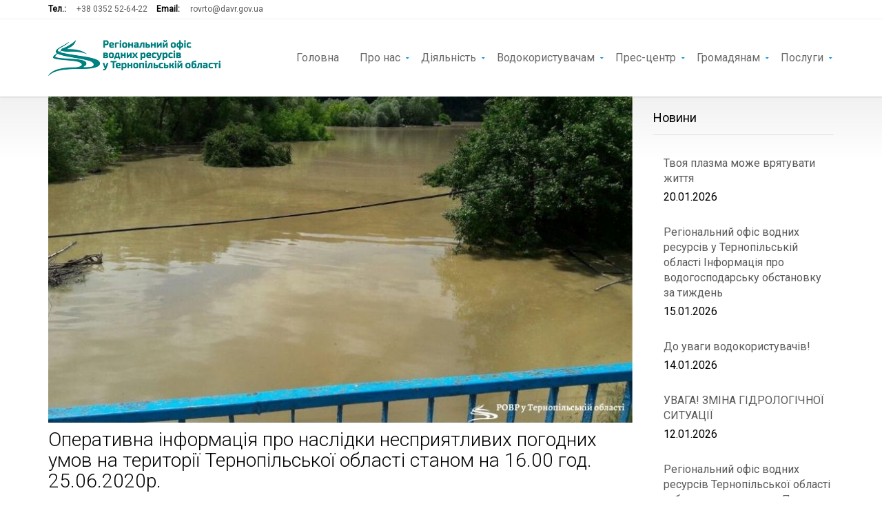

--- FILE ---
content_type: text/html; charset=UTF-8
request_url: https://rovrto.davr.gov.ua/6208/
body_size: 11260
content:

<!DOCTYPE html>
<!--[if IE 7]>
<html class="ie ie7" lang="uk">
<![endif]-->
<!--[if IE 8]>
<html class="ie ie8" lang="uk">
<![endif]-->
<!--[if !(IE 7) | !(IE 8) ]><!-->
<html lang="uk">
<!--<![endif]-->
<head>
	<meta charset="UTF-8">
	<meta content="width=device-width, initial-scale=1.0" name="viewport">
	<title>Оперативна інформація про наслідки несприятливих погодних умов на території Тернопільської області станом на 16.00 год. 25.06.2020р. | Регіональний офіс водних ресурсів у Тернопільській області</title>
	<link rel="profile" href="https://gmpg.org/xfn/11">
	<link rel="pingback" href="https://rovrto.davr.gov.ua/xmlrpc.php">
	<link rel='dns-prefetch' href='//fonts.googleapis.com' />
<link rel='dns-prefetch' href='//s.w.org' />
<link rel="alternate" type="application/rss+xml" title="Регіональний офіс водних ресурсів у Тернопільській області &raquo; стрічка" href="https://rovrto.davr.gov.ua/feed/" />
<link rel="alternate" type="application/rss+xml" title="Регіональний офіс водних ресурсів у Тернопільській області &raquo; Канал коментарів" href="https://rovrto.davr.gov.ua/comments/feed/" />
<link rel="alternate" type="application/rss+xml" title="Регіональний офіс водних ресурсів у Тернопільській області &raquo; Оперативна інформація про наслідки несприятливих погодних умов на території Тернопільської області станом на 16.00 год. 25.06.2020р. Канал коментарів" href="https://rovrto.davr.gov.ua/6208/feed/" />
		<script type="text/javascript">
			window._wpemojiSettings = {"baseUrl":"https:\/\/s.w.org\/images\/core\/emoji\/12.0.0-1\/72x72\/","ext":".png","svgUrl":"https:\/\/s.w.org\/images\/core\/emoji\/12.0.0-1\/svg\/","svgExt":".svg","source":{"concatemoji":"https:\/\/rovrto.davr.gov.ua\/wp-includes\/js\/wp-emoji-release.min.js?ver=5.3.20"}};
			!function(e,a,t){var n,r,o,i=a.createElement("canvas"),p=i.getContext&&i.getContext("2d");function s(e,t){var a=String.fromCharCode;p.clearRect(0,0,i.width,i.height),p.fillText(a.apply(this,e),0,0);e=i.toDataURL();return p.clearRect(0,0,i.width,i.height),p.fillText(a.apply(this,t),0,0),e===i.toDataURL()}function c(e){var t=a.createElement("script");t.src=e,t.defer=t.type="text/javascript",a.getElementsByTagName("head")[0].appendChild(t)}for(o=Array("flag","emoji"),t.supports={everything:!0,everythingExceptFlag:!0},r=0;r<o.length;r++)t.supports[o[r]]=function(e){if(!p||!p.fillText)return!1;switch(p.textBaseline="top",p.font="600 32px Arial",e){case"flag":return s([127987,65039,8205,9895,65039],[127987,65039,8203,9895,65039])?!1:!s([55356,56826,55356,56819],[55356,56826,8203,55356,56819])&&!s([55356,57332,56128,56423,56128,56418,56128,56421,56128,56430,56128,56423,56128,56447],[55356,57332,8203,56128,56423,8203,56128,56418,8203,56128,56421,8203,56128,56430,8203,56128,56423,8203,56128,56447]);case"emoji":return!s([55357,56424,55356,57342,8205,55358,56605,8205,55357,56424,55356,57340],[55357,56424,55356,57342,8203,55358,56605,8203,55357,56424,55356,57340])}return!1}(o[r]),t.supports.everything=t.supports.everything&&t.supports[o[r]],"flag"!==o[r]&&(t.supports.everythingExceptFlag=t.supports.everythingExceptFlag&&t.supports[o[r]]);t.supports.everythingExceptFlag=t.supports.everythingExceptFlag&&!t.supports.flag,t.DOMReady=!1,t.readyCallback=function(){t.DOMReady=!0},t.supports.everything||(n=function(){t.readyCallback()},a.addEventListener?(a.addEventListener("DOMContentLoaded",n,!1),e.addEventListener("load",n,!1)):(e.attachEvent("onload",n),a.attachEvent("onreadystatechange",function(){"complete"===a.readyState&&t.readyCallback()})),(n=t.source||{}).concatemoji?c(n.concatemoji):n.wpemoji&&n.twemoji&&(c(n.twemoji),c(n.wpemoji)))}(window,document,window._wpemojiSettings);
		</script>
		<style type="text/css">
img.wp-smiley,
img.emoji {
	display: inline !important;
	border: none !important;
	box-shadow: none !important;
	height: 1em !important;
	width: 1em !important;
	margin: 0 .07em !important;
	vertical-align: -0.1em !important;
	background: none !important;
	padding: 0 !important;
}
</style>
	<link rel='stylesheet' id='zoner-custom-config-css'  href='https://rovrto.davr.gov.ua/wp-content/themes/zoner/includes/admin/zoner-options/patterns/css/admin-config.css?ver=5.3.20' type='text/css' media='all' />
<link rel='stylesheet' id='wp-block-library-css'  href='https://rovrto.davr.gov.ua/wp-includes/css/dist/block-library/style.min.css?ver=5.3.20' type='text/css' media='all' />
<link rel='stylesheet' id='contact-form-7-css'  href='https://rovrto.davr.gov.ua/wp-content/plugins/contact-form-7/includes/css/styles.css?ver=5.1.4' type='text/css' media='all' />
<link rel='stylesheet' id='rs-plugin-settings-css'  href='https://rovrto.davr.gov.ua/wp-content/plugins/revslider/public/assets/css/settings.css?ver=5.4.8.3' type='text/css' media='all' />
<style id='rs-plugin-settings-inline-css' type='text/css'>
#rs-demo-id {}
</style>
<link rel='stylesheet' id='zoner-fontAwesom-css'  href='https://rovrto.davr.gov.ua/wp-content/themes/zoner/includes/theme/assets/fonts/font-awesome.min.css?ver=5.3.20' type='text/css' media='all' />
<link rel='stylesheet' id='zoner-fontElegantIcons-css'  href='https://rovrto.davr.gov.ua/wp-content/themes/zoner/includes/theme/assets/fonts/ElegantIcons.css?ver=5.3.20' type='text/css' media='all' />
<link rel='stylesheet' id='zoner-bootstrap-css'  href='https://rovrto.davr.gov.ua/wp-content/themes/zoner/includes/theme/assets/bootstrap/css/bootstrap.min.css?ver=5.3.20' type='text/css' media='all' />
<link rel='stylesheet' id='zoner-bootstrap-social-css'  href='https://rovrto.davr.gov.ua/wp-content/themes/zoner/includes/theme/assets/bootstrap/css/bootstrap-social-buttons.css?ver=5.3.20' type='text/css' media='all' />
<link rel='stylesheet' id='zoner-bootstrap-select-css'  href='https://rovrto.davr.gov.ua/wp-content/themes/zoner/includes/theme/assets/css/bootstrap-select.min.css?ver=5.3.20' type='text/css' media='all' />
<link rel='stylesheet' id='zoner-magnific-css-css'  href='https://rovrto.davr.gov.ua/wp-content/themes/zoner/includes/theme/assets/css/magnific-popup.min.css?ver=5.3.20' type='text/css' media='all' />
<link rel='stylesheet' id='zoner-slider-css'  href='https://rovrto.davr.gov.ua/wp-content/themes/zoner/includes/theme/assets/css/jquery.slider.min.css?ver=5.3.20' type='text/css' media='all' />
<link rel='stylesheet' id='zoner-owl.carousel-css'  href='https://rovrto.davr.gov.ua/wp-content/themes/zoner/includes/theme/assets/css/owl.carousel.min.css?ver=5.3.20' type='text/css' media='all' />
<link rel='stylesheet' id='zoner-jgrowl-css'  href='https://rovrto.davr.gov.ua/wp-content/themes/zoner/includes/theme/assets/css/jquery.jgrowl.min.css?ver=5.3.20' type='text/css' media='all' />
<link rel='stylesheet' id='zoner-style-css'  href='https://rovrto.davr.gov.ua/wp-content/themes/zoner/style.css?ver=1565166380' type='text/css' media='all' />
<link rel='stylesheet' id='recent-posts-widget-with-thumbnails-public-style-css'  href='https://rovrto.davr.gov.ua/wp-content/plugins/recent-posts-widget-with-thumbnails/public.css?ver=6.6.0' type='text/css' media='all' />
<!--[if lt IE 9]>
<link rel='stylesheet' id='vc_lte_ie9-css'  href='https://rovrto.davr.gov.ua/wp-content/plugins/js_composer/assets/css/vc_lte_ie9.min.css?ver=6.0.3' type='text/css' media='screen' />
<![endif]-->
<link rel='stylesheet' id='redux-google-fonts-zoner_config-css'  href='https://fonts.googleapis.com/css?family=Roboto%3A400%2C300&#038;ver=1576146179' type='text/css' media='all' />
<script>if (document.location.protocol != "https:") {document.location = document.URL.replace(/^http:/i, "https:");}</script><script type='text/javascript' src='https://rovrto.davr.gov.ua/wp-includes/js/jquery/jquery.js?ver=1.12.4-wp'></script>
<script type='text/javascript' src='https://rovrto.davr.gov.ua/wp-includes/js/jquery/jquery-migrate.min.js?ver=1.4.1'></script>
<script type='text/javascript' src='https://rovrto.davr.gov.ua/wp-content/plugins/revslider/public/assets/js/jquery.themepunch.tools.min.js?ver=5.4.8.3'></script>
<script type='text/javascript' src='https://rovrto.davr.gov.ua/wp-content/plugins/revslider/public/assets/js/jquery.themepunch.revolution.min.js?ver=5.4.8.3'></script>
<link rel='https://api.w.org/' href='https://rovrto.davr.gov.ua/wp-json/' />
<link rel="EditURI" type="application/rsd+xml" title="RSD" href="https://rovrto.davr.gov.ua/xmlrpc.php?rsd" />
<link rel="wlwmanifest" type="application/wlwmanifest+xml" href="https://rovrto.davr.gov.ua/wp-includes/wlwmanifest.xml" /> 
<link rel='prev' title='Сили та засоби РОВР у Тернопільській області направлені на мінімізацію наслідків дощових паводків' href='https://rovrto.davr.gov.ua/6197/' />
<link rel='next' title='Оперативна інформація про виникнення та розвиток надзвичайної ситуації на території Тернопільської області станом на 08.00 год. 26.06.2020' href='https://rovrto.davr.gov.ua/6213/' />
<meta name="generator" content="WordPress 5.3.20" />
<link rel="canonical" href="https://rovrto.davr.gov.ua/6208/" />
<link rel='shortlink' href='https://rovrto.davr.gov.ua/?p=6208' />
<link rel="alternate" type="application/json+oembed" href="https://rovrto.davr.gov.ua/wp-json/oembed/1.0/embed?url=https%3A%2F%2Frovrto.davr.gov.ua%2F6208%2F" />
<link rel="alternate" type="text/xml+oembed" href="https://rovrto.davr.gov.ua/wp-json/oembed/1.0/embed?url=https%3A%2F%2Frovrto.davr.gov.ua%2F6208%2F&#038;format=xml" />
<meta name="generator" content="Powered by WPBakery Page Builder - drag and drop page builder for WordPress."/>
<meta name="generator" content="Powered by Slider Revolution 5.4.8.3 - responsive, Mobile-Friendly Slider Plugin for WordPress with comfortable drag and drop interface." />

		<script type="text/javascript">
			var _gaq = _gaq || [];
			_gaq.push(['_setAccount', 'UA-149008474-1']);
			_gaq.push(['_trackPageview']);
			(function() {
				var ga = document.createElement('script');
					ga.type = 'text/javascript';
					ga.async = true;
					ga.src = ('https:' == document.location.protocol ? 'https://ssl' : 'http://www') + '.google-analytics.com/ga.js';
				var s = document.getElementsByTagName('script')[0];
					s.parentNode.insertBefore(ga, s);
			})();
		</script>

		<script type="text/javascript">function setREVStartSize(e){									
						try{ e.c=jQuery(e.c);var i=jQuery(window).width(),t=9999,r=0,n=0,l=0,f=0,s=0,h=0;
							if(e.responsiveLevels&&(jQuery.each(e.responsiveLevels,function(e,f){f>i&&(t=r=f,l=e),i>f&&f>r&&(r=f,n=e)}),t>r&&(l=n)),f=e.gridheight[l]||e.gridheight[0]||e.gridheight,s=e.gridwidth[l]||e.gridwidth[0]||e.gridwidth,h=i/s,h=h>1?1:h,f=Math.round(h*f),"fullscreen"==e.sliderLayout){var u=(e.c.width(),jQuery(window).height());if(void 0!=e.fullScreenOffsetContainer){var c=e.fullScreenOffsetContainer.split(",");if (c) jQuery.each(c,function(e,i){u=jQuery(i).length>0?u-jQuery(i).outerHeight(!0):u}),e.fullScreenOffset.split("%").length>1&&void 0!=e.fullScreenOffset&&e.fullScreenOffset.length>0?u-=jQuery(window).height()*parseInt(e.fullScreenOffset,0)/100:void 0!=e.fullScreenOffset&&e.fullScreenOffset.length>0&&(u-=parseInt(e.fullScreenOffset,0))}f=u}else void 0!=e.minHeight&&f<e.minHeight&&(f=e.minHeight);e.c.closest(".rev_slider_wrapper").css({height:f})					
						}catch(d){console.log("Failure at Presize of Slider:"+d)}						
					};</script>
<link rel="shortcut icon" href="https://rovrto.davr.gov.ua/wp-content/uploads/2014/09/favicon.ico"/>
<link rel="apple-touch-icon" href="https://rovrto.davr.gov.ua/wp-content/uploads/2014/09/fav.jpg"> 
<link rel="apple-touch-icon" sizes="114x114" 	href=" "> 
<link rel="apple-touch-icon" sizes="72x72" 	href=""> 
<link rel="apple-touch-icon" sizes="144x144" 	href=""> 
<style type="text/css" title="dynamic-css" class="options-output">body{background-color:#ffffff;background-repeat:inherit;background-size:inherit;background-attachment:inherit;}a{color:#f3f3f3;}a:hover{color:#1396e2;}a:active{color:#1396e2;}a{color:#1396e2;}a:hover{color:#2a6496;}a:active{color:#2a6496;}body{font-family:Roboto;font-weight:400;font-style:normal;color:#000000;font-size:16px;}h1{font-family:Roboto;font-weight:300;font-style:normal;color:#000000;font-size:28px;}h2{font-family:Roboto;font-weight:300;font-style:normal;color:#000000;font-size:24px;}h3{font-family:Roboto;font-weight:300;font-style:normal;color:#000000;font-size:18px;}h4{font-family:Roboto;font-weight:400;font-style:normal;color:#000000;font-size:16px;}h5{font-family:Roboto;font-weight:400;font-style:normal;color:#000000;font-size:16px;}h6{font-family:Roboto;font-weight:400;font-style:normal;color:#000000;font-size:16px;}p{font-family:Arial, Helvetica, sans-serif;text-align:inherit;line-height:20px;font-weight:400;font-style:normal;color:#000000;font-size:16px;}a{color:#1396e2;}a:hover{color:#2a6496;}a:active{color:#2a6496;}</style><style class="zoner_get_inline_styles">
					a { color:#1396e2; }
					a:hover { color:#2a6496; }
					a:active { color:#2a6496;}
					.leaflet-container a { color:#1396e2; }
					
				
				.navigation .secondary-navigation a.promoted:hover { color:#2a6496;}
				.actions .share:hover:after, .bookmark:hover:before, .compare:hover:before, .print-page:hover .fa-print { color:#2a6496;}
				.link-arrow:hover:after, .link-arrow.back:hover:before {color:#2a6496;}
				.pagination li.active a:hover, .pagination li.active a:active, .pagination li.active a:focus {
				    border-color: #1396e2;
				    color: #1396e2;
				}
				.property.masonry aside h3,
				.display-lines .property .info header h3,
				.ceo-section h3
				{
					color:#2a6496;
				}
			
				@media only screen and (-webkit-min-device-pixel-ratio: 2), 
					only screen and (min-device-pixel-ratio: 2),
					only screen and (min-resolution: 2dppx) {
						.navbar .navbar-header .navbar-brand.nav.logo { display: none; }
						.navbar .navbar-header .navbar-brand.nav.logo.retina 	{ display: inline-block; width:50%;}
					}

				.page-sub-page #page-content::after {
					background: -moz-linear-gradient(top, #f1f1f1 0%, #ffffff 80%);
					background: -webkit-gradient(linear, left top, left bottom, color-stop(0%, #f1f1f1), color-stop(80%, #ffffff));
					background: -webkit-linear-gradient(top, #f1f1f1 0%, #ffffff 80%);
					background: -o-linear-gradient(top, #f1f1f1 0%, #ffffff 80%);
					background: -ms-linear-gradient(top, #f1f1f1 0%, #ffffff 80%);
					background: linear-gradient(to bottom, #f1f1f1 0%, #ffffff 80%);
					filter: progid:DXImageTransform.Microsoft.gradient(startColorstr="#f1f1f1", endColorstr="#ffffff",GradientType=0 );
				}	
			
				 .navigation { 
					background-color:#FFFFFF; 
				 }
			 
				 .leaflet-div-icon {
					 background-image:url(https://rovrto.davr.gov.ua/wp-content/themes/zoner/includes/admin/zoner-options/patterns/images/icons/marker.png); 
				 }
			 
				.horizontal-search .search-box-wrapper	{
					background-color:#1396e2;
				}
			
				.advanced-search,
				.advanced-search header h3,
				.horizontal-search .search-box-wrapper .search-box .advanced-search-toggle
				{
					color:#ffffff;
				}
			
					.navigation .navbar .navbar-nav > li a { color:#2a2a2a; }
					.navigation .navbar .navbar-nav > li:hover > a { color:#2a2a2a; }
					
					.navigation .navbar .navbar-nav > li.current_page_item > a, 
					.navigation .navbar .navbar-nav > li.current-menu-item > a, 
					.navigation .navbar .navbar-nav > li.current-menu-parent > a, 
					.navigation .navbar .navbar-nav > li.current_page_parent > a, 
					.navigation .navbar .navbar-nav > li.current-menu-ancestor > a, 
					.navigation .navbar .navbar-nav > li.active a {
						color:#2a2a2a;
					}
					
						.navigation .navbar .navbar-nav > li .child-navigation a {
							color:#5a5a5a;
							background-color:#f3f3f3;
						}
						
						.navigation .navbar .navbar-nav > li .child-navigation li a:hover {
							background-color:#1396e2;
							color:#ffffff;
						}
						
						.navigation .navbar .navbar-nav > li > .child-navigation > li:first-child:hover a:hover:after, .navigation .navbar .navbar-nav > li.current-menu-ancestor > .child-navigation > li.current-menu-item a:after
						{
						    border-color: transparent transparent #1396e2 transparent;
						}
						
						.navigation .navbar .navbar-nav > li .child-navigation > li:hover > a, 
						.navigation .navbar .navbar-nav > li .child-navigation > li.current-menu-ancestor > a, 
						.navigation .navbar .navbar-nav > li .child-navigation > li .child-navigation > li.current-menu-item > a, 
						.navigation .navbar .navbar-nav > li.current-menu-ancestor > .child-navigation li.current-menu-item > a {
							background-color:#1396e2;
							color:#ffffff;
						 }
					
				.navigation .navbar .navbar-nav > li .child-navigation {
					background-color:#f3f3f3; 
				}
				
				.navigation .navbar .navbar-nav > li > .child-navigation > li:first-child a:after {
					border-color: transparent transparent #f3f3f3 transparent;
				}
					
				.navigation .navbar .navbar-nav > li > .child-navigation.position-bottom > li:last-child > a:after, 
						border-color: #f3f3f3 transparent transparent;
				}
			 
				.navigation .navbar .navbar-nav > li .child-navigation li a {
					border-color:rgba(#000000,0.1); 
				}
			
				.navigation .navbar .navbar-nav > li a:after {
					background-color:#1396e2;
				}
			
					.blog-posts .blog-post .blog-post-content p, .container p {
						filter: progid:DXImageTransform.Microsoft.Alpha(Opacity=70);
						opacity: 0.7;
					}
				
			
					#page-footer .inner #footer-copyright {
						color:#ffffff;
					}
			
				#page-footer .inner #footer-copyright {
					background-color:#073855;
				}
		
					#page-footer .inner .property-thumbnail {
						background-color:#1396e2;
					}
			
					@media (max-width: 767px) {
						.geo-location-wrapper .btn {
							top: 20px;
						}
					}
			</style><noscript><style> .wpb_animate_when_almost_visible { opacity: 1; }</style></noscript></head>
<body data-rsssl=1 class="post-template-default single single-post postid-6208 single-format-standard group-blog masthead-fixed singular page-sub-page page-legal wpb-js-composer js-comp-ver-6.0.3 vc_responsive" data-offset="90" data-target=".navigation" data-spy="scroll" id="page-top">
	<div id="page" class="hfeed site wrapper">
		 <!-- Navigation -->
		<div class="navigation">
					<div class="secondary-navigation">
			<div class="container">
				<div class="contact">
											<figure><strong>Тел.:</strong><a href="tel:+38 0352 52-64-22">+38 0352 52-64-22</a></figure>
																<figure><strong>Email:</strong><a href="mailto:rovrto@davr.gov.ua">rovrto@davr.gov.ua</a></figure>
									</div>
				<div class="user-area">
					<div class="actions">
						
							
							
							
											</div>
									</div>


			</div>
		</div>

					<div class="container">
				<header class="navbar" id="top" role="banner">
					<div class="navbar-header">
						<button class="navbar-toggle" type="button" data-toggle="collapse" data-target=".bs-navbar-collapse">
							<span class="sr-only">Toggle navigation</span>
							<span class="icon-bar"></span>
							<span class="icon-bar"></span>
							<span class="icon-bar"></span>
						</button>
						<a class="navbar-brand nav logo" href="https://rovrto.davr.gov.ua/" title="Водгосп Тернопільська область" rel="home"><img style="width:250px; height:52px;" width="250" height="52" src="https://rovrto.davr.gov.ua/wp-content/uploads/2014/09/logo250.png" alt="Водгосп Тернопільська область"/></a><a class="navbar-brand nav logo retina" href="https://rovrto.davr.gov.ua/" title="Водгосп Тернопільська область" rel="home"><img style="width:250px; height:52px;" width="250" height="52" src="https://rovrto.davr.gov.ua/wp-content/uploads/2014/09/logo250.png" alt="Водгосп Тернопільська область"/></a>					</div>
					<nav class="collapse navbar-collapse bs-navbar-collapse navbar-right"><ul id="menu-%d0%b3%d0%be%d0%bb%d0%be%d0%b2%d0%bd%d0%b5-%d0%bc%d0%b5%d0%bd%d1%8e" class="nav navbar-nav"><li id="menu-item-4074" class="menu-item menu-item-type-custom menu-item-object-custom menu-item-home"><a href="https://rovrto.davr.gov.ua/">Головна</a></li>
<li id="menu-item-4610" class="menu-item menu-item-type-custom menu-item-object-custom menu-item-has-children has-child"><a href="#">Про нас</a>
<ul class="sub-menu list-unstyled child-navigation">
	<li id="menu-item-4613" class="menu-item menu-item-type-post_type menu-item-object-page"><a href="https://rovrto.davr.gov.ua/%d0%bf%d0%be%d0%bb%d0%be%d0%b6%d0%b5%d0%bd%d0%bd%d1%8f/">Положення</a></li>
	<li id="menu-item-12444" class="menu-item menu-item-type-post_type menu-item-object-page"><a href="https://rovrto.davr.gov.ua/%d0%bf%d1%80%d0%b0%d0%b2%d0%b8%d0%bb%d0%b0-%d0%b2%d0%bd%d1%83%d1%82%d1%80%d1%96%d1%88%d0%bd%d1%8c%d0%be%d0%b3%d0%be-%d1%82%d1%80%d1%83%d0%b4%d0%be%d0%b2%d0%be%d0%b3%d0%be-%d1%80%d0%be%d0%b7%d0%bf/">Правила внутрішнього трудового розпорядку</a></li>
	<li id="menu-item-7934" class="menu-item menu-item-type-post_type menu-item-object-page"><a href="https://rovrto.davr.gov.ua/%d0%ba%d0%b5%d1%80%d1%96%d0%b2%d0%bd%d0%b8%d1%86%d1%82%d0%b2%d0%be/">Керівництво</a></li>
	<li id="menu-item-7935" class="menu-item menu-item-type-post_type menu-item-object-page"><a href="https://rovrto.davr.gov.ua/%d1%81%d1%82%d1%80%d1%83%d0%ba%d1%82%d1%83%d1%80%d0%b0/">Структура</a></li>
	<li id="menu-item-4614" class="menu-item menu-item-type-post_type menu-item-object-page"><a href="https://rovrto.davr.gov.ua/%d1%96%d1%81%d1%82%d0%be%d1%80%d0%b8%d1%87%d0%bd%d0%b0-%d0%b4%d0%be%d0%b2%d1%96%d0%b4%d0%ba%d0%b0/">Історична довідка</a></li>
</ul>
</li>
<li id="menu-item-4615" class="menu-item menu-item-type-custom menu-item-object-custom menu-item-has-children has-child"><a href="#">Діяльність</a>
<ul class="sub-menu list-unstyled child-navigation">
	<li id="menu-item-6974" class="menu-item menu-item-type-post_type menu-item-object-page menu-item-has-children has-child"><a href="https://rovrto.davr.gov.ua/%d1%83%d0%bf%d1%80%d0%b0%d0%b2%d0%bb%d1%96%d0%bd%d0%bd%d1%8f-%d0%b2%d0%be%d0%b4%d0%bd%d0%b8%d0%bc%d0%b8-%d1%80%d0%b5%d1%81%d1%83%d1%80%d1%81%d0%b0%d0%bc%d0%b8/">Управління водними ресурсами</a>
<ul class="sub-menu list-unstyled child-navigation">
		<li id="menu-item-7238" class="menu-item menu-item-type-post_type menu-item-object-page"><a href="https://rovrto.davr.gov.ua/%d0%b2%d0%be%d0%b4%d0%bd%d1%96-%d1%80%d0%b5%d1%81%d1%83%d1%80%d1%81%d0%b8-%d0%be%d0%b1%d0%bb%d0%b0%d1%81%d1%82%d1%96/">Водні ресурси області</a></li>
		<li id="menu-item-7241" class="menu-item menu-item-type-post_type menu-item-object-page"><a href="https://rovrto.davr.gov.ua/%d0%b2%d0%b8%d0%ba%d0%be%d1%80%d0%b8%d1%81%d1%82%d0%b0%d0%bd%d0%bd%d1%8f-%d0%b2%d0%be%d0%b4%d0%bd%d0%b8%d1%85-%d1%80%d0%b5%d1%81%d1%83%d1%80%d1%81%d1%96%d0%b2/">Використання водних ресурсів</a></li>
		<li id="menu-item-7244" class="menu-item menu-item-type-post_type menu-item-object-page"><a href="https://rovrto.davr.gov.ua/%d0%bc%d0%be%d0%bd%d1%96%d1%82%d0%be%d1%80%d0%b8%d0%bd%d0%b3-%d0%bf%d0%be%d0%b2%d0%b5%d1%80%d1%85%d0%bd%d0%b5%d0%b2%d0%b8%d1%85-%d0%b2%d0%be%d0%b4/">Моніторинг поверхневих вод</a></li>
		<li id="menu-item-7247" class="menu-item menu-item-type-post_type menu-item-object-page"><a href="https://rovrto.davr.gov.ua/%d0%b7%d0%b0%d1%85%d0%b8%d1%81%d1%82-%d0%b2%d1%96%d0%b4-%d1%88%d0%ba%d1%96%d0%b4%d0%bb%d0%b8%d0%b2%d0%be%d1%97-%d0%b4%d1%96%d1%97-%d0%b2%d0%be%d0%b4/">Захист від шкідливої дії вод</a></li>
		<li id="menu-item-8245" class="menu-item menu-item-type-taxonomy menu-item-object-category"><a href="https://rovrto.davr.gov.ua/category/%d0%b2%d0%be%d0%b4%d0%be%d0%b3%d0%be%d1%81%d0%bf%d0%be%d0%b4%d0%b0%d1%80%d1%81%d1%8c%d0%ba%d0%b0-%d0%be%d0%b1%d1%81%d1%82%d0%b0%d0%bd%d0%be%d0%b2%d0%ba%d0%b0/">Водогосподарська обстановка</a></li>
	</ul>
</li>
	<li id="menu-item-6973" class="menu-item menu-item-type-post_type menu-item-object-page"><a href="https://rovrto.davr.gov.ua/%d0%bf%d0%bb%d0%b0%d0%bd%d0%b8-%d1%83%d0%bf%d1%80%d0%b0%d0%b2%d0%bb%d1%96%d0%bd%d0%bd%d1%8f-%d1%80%d1%96%d1%87%d0%ba%d0%be%d0%b2%d0%b8%d0%bc%d0%b8-%d0%b1%d0%b0%d1%81%d0%b5%d0%b9%d0%bd%d0%b0%d0%bc/">Плани управління річковими басейнами</a></li>
	<li id="menu-item-5346" class="menu-item menu-item-type-post_type menu-item-object-page"><a href="https://rovrto.davr.gov.ua/%d0%b1%d0%b0%d1%81%d0%b5%d0%b9%d0%bd%d0%be%d0%b2%d0%b0-%d1%80%d0%b0%d0%b4%d0%b0/">Басейнова рада</a></li>
	<li id="menu-item-6972" class="menu-item menu-item-type-post_type menu-item-object-page"><a href="https://rovrto.davr.gov.ua/%d0%b5%d0%ba%d1%81%d0%bf%d0%bb%d1%83%d0%b0%d1%82%d0%b0%d1%86%d1%96%d0%b9%d0%bd%d0%b0-%d0%b4%d1%96%d1%8f%d0%bb%d1%8c%d0%bd%d1%96%d1%81%d1%82%d1%8c/">Експлуатаційна діяльність</a></li>
	<li id="menu-item-4617" class="menu-item menu-item-type-post_type menu-item-object-page"><a href="https://rovrto.davr.gov.ua/%d0%b7%d0%b0%d0%bf%d0%be%d0%b1%d1%96%d0%b3%d0%b0%d0%bd%d0%bd%d1%8f-%d0%ba%d0%be%d1%80%d1%83%d0%bf%d1%86%d1%96%d1%97/">Запобігання корупції</a></li>
	<li id="menu-item-6971" class="menu-item menu-item-type-post_type menu-item-object-page"><a href="https://rovrto.davr.gov.ua/%d0%bf%d1%83%d0%b1%d0%bb%d1%96%d1%87%d0%bd%d1%96-%d0%b7%d0%b0%d0%ba%d1%83%d0%bf%d1%96%d0%b2%d0%bb%d1%96/">Публічні закупівлі</a></li>
	<li id="menu-item-7283" class="menu-item menu-item-type-post_type menu-item-object-page"><a href="https://rovrto.davr.gov.ua/%d0%bd%d0%be%d1%80%d0%bc%d0%b0%d1%82%d0%b8%d0%b2%d0%bd%d0%b0-%d0%b1%d0%b0%d0%b7%d0%b0/">Нормативна база</a></li>
	<li id="menu-item-11925" class="menu-item menu-item-type-post_type menu-item-object-page"><a href="https://rovrto.davr.gov.ua/%d0%ba%d0%be%d0%bd%d0%ba%d1%83%d1%80%d1%81%d1%83-%d0%b2%d0%be%d0%b4%d0%b0-%d1%86%d0%b5-%d0%b6%d0%b8%d1%82%d1%82%d1%8f/">Конкурс “Вода – це життя”</a></li>
	<li id="menu-item-10900" class="menu-item menu-item-type-post_type menu-item-object-page"><a href="https://rovrto.davr.gov.ua/%d0%bf%d0%bb%d0%b0%d0%bd-%d0%b7%d0%b0%d1%85%d0%be%d0%b4%d1%96%d0%b2-%d0%bf%d0%be-%d0%b2%d0%bf%d1%80%d0%be%d0%b2%d0%b0%d0%b4%d0%b6%d0%b5%d0%bd%d0%bd%d1%8e-%d1%81%d0%b5%d0%bc/">План заходів  по впровадженню СЕМ</a></li>
	<li id="menu-item-12431" class="menu-item menu-item-type-post_type menu-item-object-page"><a href="https://rovrto.davr.gov.ua/%d1%84%d1%96%d0%bd%d0%b0%d0%bd%d1%81%d0%b8-%d1%96-%d0%b1%d1%8e%d0%b4%d0%b6%d0%b5%d1%82/">Фінанси і бюджет</a></li>
</ul>
</li>
<li id="menu-item-4620" class="menu-item menu-item-type-custom menu-item-object-custom menu-item-has-children has-child"><a href="#">Водокористувачам</a>
<ul class="sub-menu list-unstyled child-navigation">
	<li id="menu-item-6988" class="menu-item menu-item-type-post_type menu-item-object-page"><a href="https://rovrto.davr.gov.ua/%d0%be%d1%80%d0%b5%d0%bd%d0%b4%d0%b0-%d0%b2%d0%be%d0%b4%d0%bd%d0%b8%d1%85-%d0%be%d0%b1%d1%94%d0%ba%d1%82%d1%96%d0%b2/">Оренда водних об&#8217;єктів</a></li>
	<li id="menu-item-6987" class="menu-item menu-item-type-post_type menu-item-object-page"><a href="https://rovrto.davr.gov.ua/%d1%80%d0%b0%d1%85%d1%83%d0%bd%d0%ba%d0%b8-%d0%bf%d0%bb%d0%b0%d1%82%d0%b8-%d0%b7%d0%b0-%d0%be%d1%80%d0%b5%d0%bd%d0%b4%d1%83-%d0%b2%d0%be%d0%b4%d0%bd%d0%b8%d1%85-%d0%be%d0%b1%d1%94%d0%ba%d1%82%d1%96/">Плата за оренду водних об&#8217;єктів</a></li>
	<li id="menu-item-6986" class="menu-item menu-item-type-post_type menu-item-object-page"><a href="https://rovrto.davr.gov.ua/%d0%b4%d0%be%d0%b7%d0%b2%d1%96%d0%bb-%d0%bd%d0%b0-%d1%81%d0%bf%d0%b5%d1%86%d0%b2%d0%be%d0%b4%d0%be%d0%ba%d0%be%d1%80%d0%b8%d1%81%d1%82%d1%83%d0%b2%d0%b0%d0%bd%d0%bd%d1%8f/">Дозвіл на спецводокористування</a></li>
	<li id="menu-item-6985" class="menu-item menu-item-type-post_type menu-item-object-page"><a href="https://rovrto.davr.gov.ua/%d0%b7%d0%b2%d1%96%d1%82-2%d1%82%d0%bf-%d0%b2%d0%be%d0%b4%d0%b3%d0%be%d1%81%d0%bf/">Звіт про використання води</a></li>
	<li id="menu-item-9829" class="menu-item menu-item-type-post_type menu-item-object-page"><a href="https://rovrto.davr.gov.ua/%d0%b7%d0%b0%d0%b1%d0%be%d1%80%d0%be%d0%bd%d0%b5%d0%bd%d0%be-%d0%be%d0%b1%d0%bc%d0%b5%d0%b6%d1%83%d0%b2%d0%b0%d1%82%d0%b8-%d0%b4%d0%be%d1%81%d1%82%d1%83%d0%bf-%d0%b3%d1%80%d0%be%d0%bc%d0%b0%d0%b4/">Заборонено обмежувати доступ громадянам до берегів</a></li>
</ul>
</li>
<li id="menu-item-4628" class="menu-item menu-item-type-custom menu-item-object-custom menu-item-has-children has-child"><a href="#">Прес-центр</a>
<ul class="sub-menu list-unstyled child-navigation">
	<li id="menu-item-4079" class="menu-item menu-item-type-taxonomy menu-item-object-category current-post-ancestor current-menu-parent current-post-parent"><a href="https://rovrto.davr.gov.ua/category/%d0%bd%d0%be%d0%b2%d0%b8%d0%bd%d0%b8/">Новини</a></li>
	<li id="menu-item-4631" class="menu-item menu-item-type-taxonomy menu-item-object-category"><a href="https://rovrto.davr.gov.ua/category/%d1%80%d0%be%d0%b1%d0%be%d1%82%d0%b0-%d0%b7-%d0%b7%d0%bc%d1%96/">Робота з ЗМІ</a></li>
	<li id="menu-item-4076" class="menu-item menu-item-type-post_type menu-item-object-page"><a href="https://rovrto.davr.gov.ua/contact-us/">Контакти</a></li>
</ul>
</li>
<li id="menu-item-4669" class="menu-item menu-item-type-custom menu-item-object-custom menu-item-has-children has-child"><a href="#">Громадянам</a>
<ul class="sub-menu list-unstyled child-navigation">
	<li id="menu-item-6961" class="menu-item menu-item-type-post_type menu-item-object-page"><a href="https://rovrto.davr.gov.ua/%d0%b4%d0%be%d1%81%d1%82%d1%83%d0%bf-%d0%b4%d0%be-%d0%bf%d1%83%d0%b1%d0%bb%d1%96%d1%87%d0%bd%d0%be%d1%97-%d1%96%d0%bd%d1%84%d0%be%d1%80%d0%bc%d0%b0%d1%86%d1%96%d1%97/">Доступ до публічної інформації</a></li>
	<li id="menu-item-7006" class="menu-item menu-item-type-post_type menu-item-object-page"><a href="https://rovrto.davr.gov.ua/%d0%b7%d0%b2%d0%b5%d1%80%d0%bd%d0%b5%d0%bd%d0%bd%d1%8f-%d0%b3%d1%80%d0%be%d0%bc%d0%b0%d0%b4%d1%8f%d0%bd/">Звернення громадян</a></li>
	<li id="menu-item-7012" class="menu-item menu-item-type-post_type menu-item-object-page"><a href="https://rovrto.davr.gov.ua/%d0%b3%d1%80%d0%b0%d1%84%d1%96%d0%ba-%d0%bf%d1%80%d0%b8%d0%b9%d0%be%d0%bc%d1%83-%d0%b3%d1%80%d0%be%d0%bc%d0%b0%d0%b4%d1%8f%d0%bd/">Графік прийому громадян</a></li>
	<li id="menu-item-7015" class="menu-item menu-item-type-post_type menu-item-object-page"><a href="https://rovrto.davr.gov.ua/%d0%bf%d0%be%d0%b2%d1%96%d0%b4%d0%be%d0%bc%d0%b8%d1%82%d0%b8-%d0%bf%d1%80%d0%be-%d0%ba%d0%be%d1%80%d1%83%d0%bf%d1%86%d1%96%d1%8e/">Повідомити про корупцію</a></li>
	<li id="menu-item-4675" class="menu-item menu-item-type-post_type menu-item-object-page"><a href="https://rovrto.davr.gov.ua/%d0%b2%d0%be%d0%b4%d0%bd%d1%96-%d0%bf%d0%b5%d1%80%d0%bb%d0%b8%d0%bd%d0%b8-%d1%82%d0%b5%d1%80%d0%bd%d0%be%d0%bf%d1%96%d0%bb%d1%8c%d1%89%d0%b8%d0%bd%d0%b8/">Водні перлини Тернопільщини</a></li>
</ul>
</li>
<li id="menu-item-13106" class="menu-item menu-item-type-custom menu-item-object-custom menu-item-has-children has-child"><a href="http://Послуги">Послуги</a>
<ul class="sub-menu list-unstyled child-navigation">
	<li id="menu-item-13107" class="menu-item menu-item-type-post_type menu-item-object-page"><a href="https://rovrto.davr.gov.ua/%d0%b0%d0%bd%d0%b0%d0%bb%d1%96%d0%b7-%d0%b2%d0%be%d0%b4%d0%b8/">Аналіз води</a></li>
	<li id="menu-item-13110" class="menu-item menu-item-type-post_type menu-item-object-page"><a href="https://rovrto.davr.gov.ua/%d0%b0%d0%bd%d0%b0%d0%bb%d1%96%d0%b7-%d2%91%d1%80%d1%83%d0%bd%d1%82%d1%83/">Аналіз ґрунту</a></li>
	<li id="menu-item-7021" class="menu-item menu-item-type-post_type menu-item-object-page"><a href="https://rovrto.davr.gov.ua/%d0%bf%d0%be%d1%81%d0%bb%d1%83%d0%b3%d0%b8-%d1%89%d0%be-%d0%bd%d0%b0%d0%b4%d0%b0%d1%8e%d1%82%d1%8c%d1%81%d1%8f/">Перелік платних послуг</a></li>
</ul>
</li>
</ul></nav>														</header><!-- /.navbar -->
			</div><!-- /.container -->
		</div><!-- /.navigation -->
		<!-- end Navigation -->
				<div id="page-content" class="site-main">
			
			<section class="wpb_row vc_row-fluid">
			<div class="container">
				<div class="row">
				<div class="col-md-9 col-sm-9">
			<article id="post-6208" class="blog-post standart post-6208 post type-post status-publish format-standard has-post-thumbnail hentry category-236">
										<img src="https://rovrto.davr.gov.ua/wp-content/uploads/2020/06/1-1.jpg" alt="" />
						
		<header><h1 class="entry-title">Оперативна інформація про наслідки несприятливих погодних умов на території Тернопільської області станом на 16.00 год. 25.06.2020р.</h1></header>					<figure class="meta">
				
									<a class="link-icon" href="https://rovrto.davr.gov.ua/date/2020/06/">
						<i class="fa fa-calendar"></i>
						25/06/2020					</a>
												
			</figure>
				<p>Рівні води на гідрологічних постах Дністра:</p>
<ul>
<li>гідрологічний пост Галич 609 см над «0» поста, спад рівня води на 15 см;</li>
<li>гідрологічний пост Нижнів – пішов спад води, рівень практично визначити не можливо;</li>
<li>гідрологічний пост Заліщики 872 см над «0» поста, підйом рівня води на 25 см.</li>
</ul>
<p>За оперативною інформацією внаслідок проходження паводкової хвилі по р. Дністер:</p>
<p><em>МОНАСТИРИСЬКИЙ РАЙОН:</em></p>
<p><em>с. Устя Зелене:</em></p>
<p>Відбувся частковий розмив дамби Д-3 (призначена для захисту сільсько-господарських угідь с. Устя Зелене ) внаслідок чого відбулося затоплення сільгоспугідь (орієнтовна площа затоплених сільськогосподарських угідь 500 га).</p>
<p>До верху дамби Д-1 залишається орієнтовно 0,6 м (дамба призначена для захисту с. Устя Зелене Монастириського району), рівень води не змінюється з 00.00 год. 25.06.2020. З небезпечної зони відселено 57 місцевих жителів. Затоплена польдерна насосна станція.</p>
<p><em>с. Коропець:</em></p>
<p>Підтоплено 42 приватних домогосподарства, орієнтовно 46 га с/г угідь, (42 господарських та 38 житлових  будівель). З небезпечної зони відселено орієнтовно 107 чол. місцевого населення. Рівень води поступово зростає.</p>
<p><em>с. Вістря:</em></p>
<p>Підтоплено орієнтовно 17 га с/г угідь, 17 приватних домогосподарства, (17 господарських будівель, 7 житлових будівель).</p>
<p>З небезпечної зони відселено орієнтовно 12 чол. місцевого населення.</p>
<p>Рівень води поступово зростає.</p>
<p><em> </em><em>ЗАЛІЩИЦЬКИЙ РАЙОН:</em></p>
<p>Орієнтовно підтоплено:</p>
<p>10,36 га сільськогосподарських угідь;</p>
<p>5 господарських приміщень;</p>
<p>3 житлових будинків;</p>
<p>спальний корпус (550 кв. м) комунального некомерційного підприємства «Заліщицький дитячий центр медичної реабілітації» Тернопільської обласної ради.</p>
<p>На місцях подій працюють аварійні бригади Борщівської та Бучацької дільниць Регіонального офісу водних ресурсів у Тернопільській області.</p>
<p>Продовжуються роботи з обстеження підтоплених ділянок.</p>
			
	
	</article><!-- #post-## -->

		</div>
		<div class="col-md-3 col-sm-3">
					<div id="sidebar" class="sidebar">
			<aside id="recent-posts-widget-with-thumbnails-2" class="widget recent-posts-widget-with-thumbnails"><div id="rpwwt-recent-posts-widget-with-thumbnails-2" class="rpwwt-widget">
	<h3 class="widget-title">Новини</h3>	<ul>
			<li><a href="https://rovrto.davr.gov.ua/14816/"><span class="rpwwt-post-title">Твоя плазма може врятувати життя</span></a><div class="rpwwt-post-date">20.01.2026</div></li>
			<li><a href="https://rovrto.davr.gov.ua/14810/"><span class="rpwwt-post-title">Регіональний офіс водних ресурсів у Тернопільській області Інформація про водогосподарську обстановку за тиждень</span></a><div class="rpwwt-post-date">15.01.2026</div></li>
			<li><a href="https://rovrto.davr.gov.ua/14807/"><span class="rpwwt-post-title">До уваги водокористувачів!</span></a><div class="rpwwt-post-date">14.01.2026</div></li>
			<li><a href="https://rovrto.davr.gov.ua/14801/"><span class="rpwwt-post-title">УВАГА! ЗМІНА ГІДРОЛОГІЧНОЇ СИТУАЦІЇ</span></a><div class="rpwwt-post-date">12.01.2026</div></li>
			<li><a href="https://rovrto.davr.gov.ua/14798/"><span class="rpwwt-post-title">Регіональний офіс водних ресурсів Тернопільської області забезпечує виконання Програми державного моніторингу вод</span></a><div class="rpwwt-post-date">08.01.2026</div></li>
			<li><a href="https://rovrto.davr.gov.ua/14795/"><span class="rpwwt-post-title">Інформація про водогосподарську обстановку за період з 31 грудня 2025р по 06 січня 2026р</span></a><div class="rpwwt-post-date">06.01.2026</div></li>
		</ul>
</div><!-- .rpwwt-widget -->
</aside>		</div>
			</div>


						</div>
			</div>
		</section>
		
		</div><!-- #main -->
	
	<!-- Footer -->
	<footer id="page-footer">
		<div class="inner">
			
				<section id="footer-main">
					<div class="container">
						<div class="row">
							<div class="col-md-4 col-sm-4"><aside id="text-2" class="widget widget_text">			<div class="textwidget"><p><img class="alignnone size-full wp-image-4019" src="https://rovrto.davr.gov.ua/wp-content/uploads/2014/09/logo250.png" alt="" width="250" height="52" /></p>
</div>
		</aside></div><div class="col-md-4 col-sm-4"><aside id="text-3" class="widget widget_text">			<div class="textwidget"><p>46003, Україна, м.Тернопіль<br />
вул.За Рудкою 35<br />
тел: (0352) 52-64-22<br />
e-mail: <a href="mailto:rovrto@davr.gov.ua" target="_blank" rel="noopener noreferrer">rovrto@davr.gov.ua</a></p>
<p><a href="https://www.facebook.com/vodgosp.te.ua/"><img class="alignnone size-full wp-image-5350" src="https://rovrto.davr.gov.ua/wp-content/uploads/2014/09/fb.png" alt="" width="50" height="50" /></a></p>
</div>
		</aside></div><div class="col-md-4 col-sm-4"><aside id="text-4" class="widget widget_text">			<div class="textwidget"><p>Режим роботи:<br />
Пн-Чт 8.00-17.00<br />
Пт 8.00-16.00<br />
Перерва 13.00-13.48</p>
</div>
		</aside></div>						</div>
					</div>
				</section>
			<section id="footer-copyright"><div class="container"><div class="copyright pull-left"><nofollow>© Регіональний офіс водних ресурсів у Тернопільській області</nofollow></div><!-- /.copyright --><div class="social pull-right"><div class="icons"></div><!-- /.icons --></div><!-- /.social --><span class="go-to-top pull-right"><a href="#page-top" class="roll">Вверх</a></span></div><!-- /.container --></section>	
		</div>
	</footer>
</div><!-- #page -->

<script type='text/javascript'>
/* <![CDATA[ */
var wpcf7 = {"apiSettings":{"root":"https:\/\/rovrto.davr.gov.ua\/wp-json\/contact-form-7\/v1","namespace":"contact-form-7\/v1"}};
/* ]]> */
</script>
<script type='text/javascript' src='https://rovrto.davr.gov.ua/wp-content/plugins/contact-form-7/includes/js/scripts.js?ver=5.1.4'></script>
<script type='text/javascript'>
/* <![CDATA[ */
var zonerRegisterUserForm = {"valid_email_mess":"Please enter your unique email","valid_login_mess":"Please enter your unique login"};
/* ]]> */
</script>
<script type='text/javascript' src='https://rovrto.davr.gov.ua/wp-content/themes/zoner/includes/admin/libs/theme-shortcodes/zoner-shortcodes/patternsJs/registerForm.js?ver=1565166380'></script>
<script type='text/javascript' src='https://rovrto.davr.gov.ua/wp-includes/js/comment-reply.min.js?ver=5.3.20'></script>
<script type='text/javascript' src='https://rovrto.davr.gov.ua/wp-content/themes/zoner/includes/theme/assets/js/scrollReveal.min.js?ver=20142807'></script>
<script type='text/javascript' src='https://rovrto.davr.gov.ua/wp-content/themes/zoner/includes/theme/assets/js/imagesloaded.pkgd.min.js?ver=20142807'></script>
<script type='text/javascript' src='https://rovrto.davr.gov.ua/wp-content/themes/zoner/includes/theme/assets/js/masonry.pkgd.min.js?ver=20142807'></script>
<script type='text/javascript'>
/* <![CDATA[ */
var ZonerGlobal = {"ajaxurl":"https:\/\/rovrto.davr.gov.ua\/wp-admin\/admin-ajax.php","domain":"https:\/\/rovrto.davr.gov.ua","is_mobile":"0","is_rtl":"0","is_general_page":"","is_agency_page":"","is_agent_page":"","source_path":"https:\/\/rovrto.davr.gov.ua\/wp-content\/themes\/zoner\/includes\/theme\/assets","start_lat":"49.560459","start_lng":"25.595959","locations":[],"icon_marker":"https:\/\/rovrto.davr.gov.ua\/wp-content\/themes\/zoner\/includes\/admin\/zoner-options\/patterns\/images\/icons\/marker.png","maps_zoom":"9","map_type":"4","min_price":"467","max_price":"467","default_currency":"\u20b4","header_variations":"0","zoner_ajax_nonce":"d3a5fda318","zoner_message_send_text":"Thank you. Your message has been sent successfully.","zoner_message_faq_text":"Thank you for your vote.","zoner_default_compare_text":"Compare Your Property","zoner_pl_img_text_property":"Property","zoner_pl_img_text_featured":"Featured","zoner_pl_img_text_logo":"Logo","zoner_stripe_message_1":"Stripe process payment.","gm_or_osm":"0","global_fixed_header":"1"};
/* ]]> */
</script>
<script type='text/javascript' src='https://rovrto.davr.gov.ua/wp-content/themes/zoner/includes/theme/assets/js/custom.min.js?ver=1565166380'></script>
<script type='text/javascript' src='https://rovrto.davr.gov.ua/wp-content/themes/zoner/includes/theme/assets/bootstrap/js/bootstrap.min.js?ver=20142807'></script>
<script type='text/javascript' src='https://rovrto.davr.gov.ua/wp-content/themes/zoner/includes/theme/assets/js/bootstrap-select.min.js?ver=20142807'></script>
<script type='text/javascript' src='https://rovrto.davr.gov.ua/wp-content/themes/zoner/includes/theme/assets/js/holder.js?ver=20142807'></script>
<script type='text/javascript' src='https://rovrto.davr.gov.ua/wp-content/themes/zoner/includes/theme/assets/js/icheck.min.js?ver=20142807'></script>
<script type='text/javascript' src='https://rovrto.davr.gov.ua/wp-content/themes/zoner/includes/theme/assets/js/smoothscroll.js?ver=20142807'></script>
<script type='text/javascript' src='https://rovrto.davr.gov.ua/wp-content/themes/zoner/includes/theme/assets/js/owl.carousel.min.js?ver=20142807'></script>
<script type='text/javascript' src='https://rovrto.davr.gov.ua/wp-content/themes/zoner/includes/theme/assets/js/jquery.validate.min.js?ver=20142807'></script>
<script type='text/javascript'>
/* <![CDATA[ */
var LangGlobal = {"name":"uk"};
/* ]]> */
</script>
<script type='text/javascript' src='https://rovrto.davr.gov.ua/wp-content/themes/zoner/includes/theme/assets/js/jq-validation-translate/langs.js?ver=2015207'></script>
<script type='text/javascript' src='https://rovrto.davr.gov.ua/wp-content/themes/zoner/includes/theme/assets/js/jquery.placeholder.js?ver=20142807'></script>
<script type='text/javascript' src='https://rovrto.davr.gov.ua/wp-content/themes/zoner/includes/theme/assets/js/jquery.jgrowl.min.js?ver=20142807'></script>
<script type='text/javascript' src='https://rovrto.davr.gov.ua/wp-content/themes/zoner/includes/theme/assets/js/jquery.raty.min.js?ver=20142807'></script>
<script type='text/javascript' src='https://rovrto.davr.gov.ua/wp-content/themes/zoner/includes/theme/assets/js/jquery.magnific-popup.min.js?ver=20142807'></script>
<script type='text/javascript' src='https://rovrto.davr.gov.ua/wp-content/themes/zoner/includes/theme/assets/js/jquery.slider.min.js?ver=20142807'></script>
<script type='text/javascript'>
/* <![CDATA[ */
var zonerSignIn = {"valid_email_mess":"Please enter valid email address","valid_pass_mess":"Please enter valid password","frg_pass_button_text":"Send Me Password","zoner_created_user":"","zoner_message_created_user":"Thank you for registering. Please check your mail."};
/* ]]> */
</script>
<script type='text/javascript' src='https://rovrto.davr.gov.ua/wp-content/themes/zoner/includes/admin/libs/theme-shortcodes/zoner-shortcodes/patternsJs/signIn.js?ver=20140808'></script>
<script type='text/javascript' src='https://rovrto.davr.gov.ua/wp-includes/js/wp-embed.min.js?ver=5.3.20'></script>
</body>
</html>

--- FILE ---
content_type: application/javascript; charset=UTF-8
request_url: https://rovrto.davr.gov.ua/wp-content/themes/zoner/includes/admin/libs/theme-shortcodes/zoner-shortcodes/patternsJs/registerForm.js?ver=1565166380
body_size: 725
content:
jQuery(document).ready(function($) {
	if ($('#form-create-account').length > 0) {

		$('#form-create-account').validate({
			submitHandler: function(form) {

				if (typeof grecaptcha !== 'undefined') {

					grecaptcha.execute(
						window.sitekey,
						{ action: 'homepage' }
					).then( function( token ) {
						var forms = document.getElementsByClassName( 'form-create-account' );

						for ( var i = 0; i < forms.length; i++ ) {
							var fields = forms[ i ].getElementsByTagName( 'input' );

							for ( var j = 0; j < fields.length; j++ ) {
								var field = fields[ j ];

								if ( 'g-recaptcha-response' === field.getAttribute( 'name' ) ) {
									field.setAttribute( 'value', token );
									break;
								}
							}
						}

						form.submit();

					});

				} else { // if captcha key does not exists

					form.submit();

				}

				return false;
			}
		});		
		
		$( "#ca-email" ).rules( "add", {
			required: true,
			email: 	  true,
			remote: {
				url: ZonerGlobal.ajaxurl,
				type: "post",
				data: {
					action: 'zoner_reg_user_account_is_email_exists'
				}
			},
			messages: {
								remote: zonerRegisterUserForm.valid_email_mess
						}
		});
		
		$( "#ca-login-name" ).rules( "add", {
			required: true,
			minlength : 2,
			remote: {
				url: ZonerGlobal.ajaxurl,
				type: "post",
				data: {
					action: 'zoner_reg_user_account_is_login_exists'
				}
			},
			messages: {
								remote: zonerRegisterUserForm.valid_login_mess
						}
			
		});
		
		$( "#ca-first-name, #ca-last-name" ).rules( "add", {
			minlength : 2,
			required: true,
		});
	
		// $( "#ca-password" ).rules( "add", {
			// minlength : 6,
			// required: true,
		// });

		// $( "#ca-confirm-password" ).rules( "add", {
			// required: true,
			// minlength: 6,
			// equalTo : "#ca-password"
		// });
	}	
				
});


--- FILE ---
content_type: application/javascript; charset=UTF-8
request_url: https://rovrto.davr.gov.ua/wp-content/themes/zoner/includes/theme/assets/js/smoothscroll.js?ver=20142807
body_size: 1972
content:
// SmoothScroll v0.9.9
// Licensed under the terms of the MIT license.

// People involved
// - Balazs Galambosi: maintainer (CHANGELOG.txt)
// - Patrick Brunner (patrickb1991@gmail.com)
// - Michael Herf: ssc_pulse Algorithm

function ssc_init(){if(document.body){var e=document.body,s=document.documentElement,c=window.innerHeight,t=e.scrollHeight;if(ssc_root=document.compatMode.indexOf("CSS")>=0?s:e,ssc_activeElement=e,ssc_initdone=!0,top!=self)ssc_frame=!0;else if(t>c&&(e.offsetHeight<=c||s.offsetHeight<=c)&&(ssc_root.style.height="auto",ssc_root.offsetHeight<=c)){var o=document.createElement("div");o.style.clear="both",e.appendChild(o)}ssc_fixedback||(e.style.backgroundAttachment="scroll",s.style.backgroundAttachment="scroll"),ssc_keyboardsupport&&ssc_addEvent("keydown",ssc_keydown)}}function ssc_scrollArray(e,s,c,t){if(t||(t=1e3),ssc_directionCheck(s,c),ssc_que.push({x:s,y:c,lastX:0>s?.99:-.99,lastY:0>c?.99:-.99,start:+new Date}),!ssc_pending){var o=function(){for(var r=+new Date,n=0,a=0,i=0;i<ssc_que.length;i++){var l=ssc_que[i],_=r-l.start,u=_>=ssc_animtime,d=u?1:_/ssc_animtime;ssc_pulseAlgorithm&&(d=ssc_pulse(d));var f=l.x*d-l.lastX>>0,m=l.y*d-l.lastY>>0;n+=f,a+=m,l.lastX+=f,l.lastY+=m,u&&(ssc_que.splice(i,1),i--)}if(s){var h=e.scrollLeft;e.scrollLeft+=n,n&&e.scrollLeft===h&&(s=0)}if(c){var p=e.scrollTop;e.scrollTop+=a,a&&e.scrollTop===p&&(c=0)}s||c||(ssc_que=[]),ssc_que.length?setTimeout(o,t/ssc_framerate+1):ssc_pending=!1};setTimeout(o,0),ssc_pending=!0}}function ssc_wheel(e){ssc_initdone||ssc_init();var s=e.target,c=ssc_overflowingAncestor(s);if(!c||e.defaultPrevented||ssc_isNodeName(ssc_activeElement,"embed")||ssc_isNodeName(s,"embed")&&/\.pdf/i.test(s.src))return!0;var t=e.wheelDeltaX||0,o=e.wheelDeltaY||0;t||o||(o=e.wheelDelta||0),Math.abs(t)>1.2&&(t*=ssc_stepsize/120),Math.abs(o)>1.2&&(o*=ssc_stepsize/120),ssc_scrollArray(c,-t,-o),e.preventDefault()}function ssc_keydown(e){var s=e.target,c=e.ctrlKey||e.altKey||e.metaKey;if(/input|textarea|embed/i.test(s.nodeName)||s.isContentEditable||e.defaultPrevented||c)return!0;if(ssc_isNodeName(s,"button")&&e.keyCode===ssc_key.spacebar)return!0;var t,o=0,r=0,n=ssc_overflowingAncestor(ssc_activeElement),a=n.clientHeight;switch(n==document.body&&(a=window.innerHeight),e.keyCode){case ssc_key.up:r=-ssc_arrowscroll;break;case ssc_key.down:r=ssc_arrowscroll;break;case ssc_key.spacebar:t=e.shiftKey?1:-1,r=-t*a*.9;break;case ssc_key.pageup:r=.9*-a;break;case ssc_key.pagedown:r=.9*a;break;case ssc_key.home:r=-n.scrollTop;break;case ssc_key.end:var i=n.scrollHeight-n.scrollTop-a;r=i>0?i+10:0;break;case ssc_key.left:o=-ssc_arrowscroll;break;case ssc_key.right:o=ssc_arrowscroll;break;default:return!0}ssc_scrollArray(n,o,r),e.preventDefault()}function ssc_mousedown(e){ssc_activeElement=e.target}function ssc_setCache(e,s){for(var c=e.length;c--;)ssc_cache[ssc_uniqueID(e[c])]=s;return s}function ssc_overflowingAncestor(e){var s=[],c=ssc_root.scrollHeight;do{var t=ssc_cache[ssc_uniqueID(e)];if(t)return ssc_setCache(s,t);if(s.push(e),c===e.scrollHeight){if(!ssc_frame||ssc_root.clientHeight+10<c)return ssc_setCache(s,document.body)}else if(e.clientHeight+10<e.scrollHeight&&(overflow=getComputedStyle(e,"").getPropertyValue("overflow"),"scroll"===overflow||"auto"===overflow))return ssc_setCache(s,e)}while(e=e.parentNode)}function ssc_addEvent(e,s,c){window.addEventListener(e,s,c||!1)}function ssc_removeEvent(e,s,c){window.removeEventListener(e,s,c||!1)}function ssc_isNodeName(e,s){return e.nodeName.toLowerCase()===s.toLowerCase()}function ssc_directionCheck(e,s){e=e>0?1:-1,s=s>0?1:-1,(ssc_direction.x!==e||ssc_direction.y!==s)&&(ssc_direction.x=e,ssc_direction.y=s,ssc_que=[])}function ssc_pulse_(e){var s,c,t;return e*=ssc_pulseScale,1>e?s=e-(1-Math.exp(-e)):(c=Math.exp(-1),e-=1,t=1-Math.exp(-e),s=c+t*(1-c)),s*ssc_pulseNormalize}function ssc_pulse(e){return e>=1?1:0>=e?0:(1==ssc_pulseNormalize&&(ssc_pulseNormalize/=ssc_pulse_(1)),ssc_pulse_(e))}var ssc_framerate=150,ssc_animtime=500,ssc_stepsize=150,ssc_pulseAlgorithm=!0,ssc_pulseScale=6,ssc_pulseNormalize=1,ssc_keyboardsupport=!0,ssc_arrowscroll=50,ssc_frame=!1,ssc_direction={x:0,y:0},ssc_initdone=!1,ssc_fixedback=!0,ssc_root=document.documentElement,ssc_activeElement,ssc_key={left:37,up:38,right:39,down:40,spacebar:32,pageup:33,pagedown:34,end:35,home:36},ssc_que=[],ssc_pending=!1,ssc_cache={};setInterval(function(){ssc_cache={}},1e4);var ssc_uniqueID=function(){var e=0;return function(s){return s.ssc_uniqueID||(s.ssc_uniqueID=e++)}}(),ischrome=/chrome/.test(navigator.userAgent.toLowerCase());ischrome&&(ssc_addEvent("mousedown",ssc_mousedown),ssc_addEvent("mousewheel",ssc_wheel),ssc_addEvent("load",ssc_init));